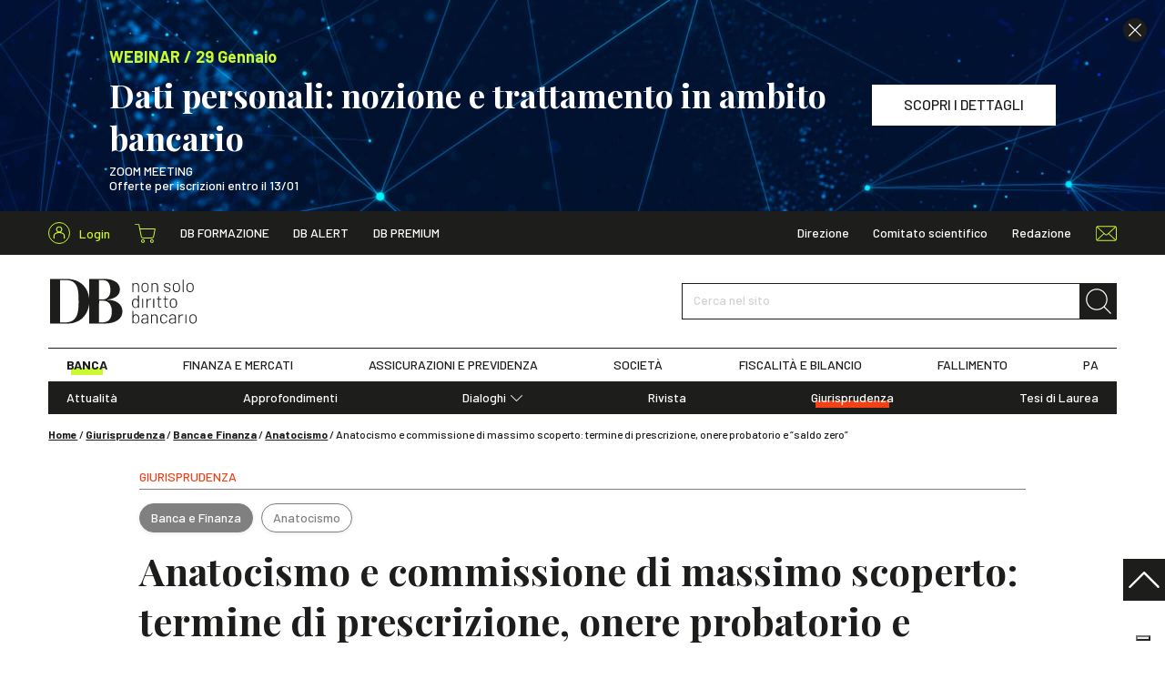

--- FILE ---
content_type: text/html; charset=UTF-8
request_url: https://www.dirittobancario.it/art/anatocismo-e-commissione-di-massimo-scoperto-termine-di-prescrizione-onere-probatorio-e-saldo-zero/
body_size: 17054
content:
<!DOCTYPE html>
<html lang="it-IT">
	<head>
				<link rel="preconnect" href="https://fonts.googleapis.com">
		<link rel="preconnect" href="https://fonts.gstatic.com" crossorigin>
		<link rel="preload" href="https://fonts.googleapis.com/css2?family=Barlow:wght@300;400;500;600;700&family=Playfair+Display:wght@400;500;700&display=swap" type="text/css" as="style">
		<link rel="preload" href="https://www.dirittobancario.it/wp-content/themes/diritto-bancario/assets/stylesheets/main.css?v=20250902" as="style">

				<!-- OneTrust Cookies Consent Notice start for dirittobancario.it 
<script type="text/javascript" src="https://cdn.cookielaw.org/consent/57ca3903-4365-4a33-95c2-16fd436d2914/OtAutoBlock.js" ></script>
<script src="https://cdn.cookielaw.org/scripttemplates/otSDKStub.js"  type="text/javascript" charset="UTF-8" data-domain-script="57ca3903-4365-4a33-95c2-16fd436d2914" ></script>
<script type="text/javascript">
function OptanonWrapper() { }
</script>
 OneTrust Cookies Consent Notice end for dirittobancario.it -->
<script type="text/javascript" src="//embeds.iubenda.com/widgets/f5f4478c-1b22-49b8-914c-bb96ee3a7a12.js"></script>

		<meta charset="UTF-8" />
		<meta http-equiv="X-UA-Compatible" content="IE=edge">
		<meta http-equiv="Content-Type" content="text/html; charset=UTF-8" />
		<meta name="viewport" content="width=device-width, initial-scale=1.0">

				<link rel="apple-touch-icon" sizes="180x180" href="https://www.dirittobancario.it/wp-content/themes/diritto-bancario/assets/images/favicons/apple-touch-icon.png">
		<link rel="icon" type="image/png" sizes="32x32" href="https://www.dirittobancario.it/wp-content/themes/diritto-bancario/assets/images/favicons/favicon-32x32.png">
		<link rel="icon" type="image/png" sizes="16x16" href="https://www.dirittobancario.it/wp-content/themes/diritto-bancario/assets/images/favicons/favicon-16x16.png">
		<link rel="manifest" href="https://www.dirittobancario.it/wp-content/themes/diritto-bancario/assets/images/favicons/site.webmanifest">
		<link rel="mask-icon" href="https://www.dirittobancario.it/wp-content/themes/diritto-bancario/assets/images/favicons/safari-pinned-tab.svg" color="#f04118">
		<link rel="shortcut icon" href="https://www.dirittobancario.it/wp-content/themes/diritto-bancario/assets/images/favicons/favicon.ico">
		<meta name="msapplication-TileColor" content="#f04118">
		<meta name="msapplication-config" content="https://www.dirittobancario.it/wp-content/themes/diritto-bancario/assets/images/favicons/browserconfig.xml">
		<meta name="theme-color" content="#f04118">

				<link rel="stylesheet" href="https://fonts.googleapis.com/css2?family=Barlow:wght@300;400;500;600;700&family=Playfair+Display:wght@400;500;700&display=swap">

				<link rel="stylesheet" href="https://www.dirittobancario.it/wp-content/themes/diritto-bancario/assets/stylesheets/main.css?v=20250902" type="text/css"/>

		<link rel="pingback" href="https://www.dirittobancario.it/xmlrpc.php" />

		
		<meta name='robots' content='index, follow, max-image-preview:large, max-snippet:-1, max-video-preview:-1' />

<!-- Google Tag Manager for WordPress by gtm4wp.com -->
<script data-cfasync="false" data-pagespeed-no-defer>
	var gtm4wp_datalayer_name = "dataLayer";
	var dataLayer = dataLayer || [];
	const gtm4wp_use_sku_instead = false;
	const gtm4wp_currency = 'EUR';
	const gtm4wp_product_per_impression = false;
	const gtm4wp_clear_ecommerce = false;
</script>
<!-- End Google Tag Manager for WordPress by gtm4wp.com -->
	<!-- This site is optimized with the Yoast SEO plugin v22.4 - https://yoast.com/wordpress/plugins/seo/ -->
	<title>Anatocismo e commissione di massimo scoperto: termine di prescrizione, onere probatorio e “saldo zero” - DB</title>
	<meta name="description" content="Con sentenza del 23 aprile 2014 il Tribunale di Reggio Emilia ha affrontato diverse questioni diffuse nel contenzioso bancario relativo alla ripetizione di somme illegittimamente versate dal correntista alla banca." />
	<link rel="canonical" href="https://www.dirittobancario.it/art/anatocismo-e-commissione-di-massimo-scoperto-termine-di-prescrizione-onere-probatorio-e-saldo-zero/" />
	<meta property="og:locale" content="it_IT" />
	<meta property="og:type" content="article" />
	<meta property="og:title" content="Anatocismo e commissione di massimo scoperto: termine di prescrizione, onere probatorio e “saldo zero” - DB" />
	<meta property="og:description" content="Con sentenza del 23 aprile 2014 il Tribunale di Reggio Emilia ha affrontato diverse questioni diffuse nel contenzioso bancario relativo alla ripetizione di somme illegittimamente versate dal correntista alla banca." />
	<meta property="og:url" content="https://www.dirittobancario.it/art/anatocismo-e-commissione-di-massimo-scoperto-termine-di-prescrizione-onere-probatorio-e-saldo-zero/" />
	<meta property="og:site_name" content="DB" />
	<meta property="article:published_time" content="2014-06-11T08:35:50+00:00" />
	<meta property="article:modified_time" content="2022-01-14T09:09:04+00:00" />
	<meta property="og:image" content="https://www.dirittobancario.it/wp-content/uploads/2013/05/800px-Piazza_san_prospero_reggio_emilia-wikipedia_DEF.jpg" />
	<meta property="og:image:width" content="1096" />
	<meta property="og:image:height" content="540" />
	<meta property="og:image:type" content="image/jpeg" />
	<meta name="author" content="Diritto Bancario" />
	<meta name="twitter:card" content="summary_large_image" />
	<meta name="twitter:label1" content="Scritto da" />
	<meta name="twitter:data1" content="Diritto Bancario" />
	<meta name="twitter:label2" content="Tempo di lettura stimato" />
	<meta name="twitter:data2" content="5 minuti" />
	<script type="application/ld+json" class="yoast-schema-graph">{"@context":"https://schema.org","@graph":[{"@type":"Article","@id":"https://www.dirittobancario.it/art/anatocismo-e-commissione-di-massimo-scoperto-termine-di-prescrizione-onere-probatorio-e-saldo-zero/#article","isPartOf":{"@id":"https://www.dirittobancario.it/art/anatocismo-e-commissione-di-massimo-scoperto-termine-di-prescrizione-onere-probatorio-e-saldo-zero/"},"headline":"Anatocismo e commissione di massimo scoperto: termine di prescrizione, onere probatorio e “saldo zero”","datePublished":"2014-06-11T08:35:50+00:00","dateModified":"2022-01-14T09:09:04+00:00","mainEntityOfPage":{"@id":"https://www.dirittobancario.it/art/anatocismo-e-commissione-di-massimo-scoperto-termine-di-prescrizione-onere-probatorio-e-saldo-zero/"},"wordCount":960,"publisher":{"@id":"https://www.dirittobancario.it/#organization"},"image":{"@id":"https://www.dirittobancario.it/art/anatocismo-e-commissione-di-massimo-scoperto-termine-di-prescrizione-onere-probatorio-e-saldo-zero/#primaryimage"},"thumbnailUrl":"https://www.dirittobancario.it/wp-content/uploads/2013/05/800px-Piazza_san_prospero_reggio_emilia-wikipedia_DEF.jpg","keywords":["Anatocismo","CMS","Conto corrente"],"articleSection":["Anatocismo","Banca e Finanza","Giurisprudenza"],"inLanguage":"it-IT"},{"@type":"WebPage","@id":"https://www.dirittobancario.it/art/anatocismo-e-commissione-di-massimo-scoperto-termine-di-prescrizione-onere-probatorio-e-saldo-zero/","url":"https://www.dirittobancario.it/art/anatocismo-e-commissione-di-massimo-scoperto-termine-di-prescrizione-onere-probatorio-e-saldo-zero/","name":"Anatocismo e commissione di massimo scoperto: termine di prescrizione, onere probatorio e “saldo zero” - DB","isPartOf":{"@id":"https://www.dirittobancario.it/#website"},"primaryImageOfPage":{"@id":"https://www.dirittobancario.it/art/anatocismo-e-commissione-di-massimo-scoperto-termine-di-prescrizione-onere-probatorio-e-saldo-zero/#primaryimage"},"image":{"@id":"https://www.dirittobancario.it/art/anatocismo-e-commissione-di-massimo-scoperto-termine-di-prescrizione-onere-probatorio-e-saldo-zero/#primaryimage"},"thumbnailUrl":"https://www.dirittobancario.it/wp-content/uploads/2013/05/800px-Piazza_san_prospero_reggio_emilia-wikipedia_DEF.jpg","datePublished":"2014-06-11T08:35:50+00:00","dateModified":"2022-01-14T09:09:04+00:00","description":"Con sentenza del 23 aprile 2014 il Tribunale di Reggio Emilia ha affrontato diverse questioni diffuse nel contenzioso bancario relativo alla ripetizione di somme illegittimamente versate dal correntista alla banca.","breadcrumb":{"@id":"https://www.dirittobancario.it/art/anatocismo-e-commissione-di-massimo-scoperto-termine-di-prescrizione-onere-probatorio-e-saldo-zero/#breadcrumb"},"inLanguage":"it-IT","potentialAction":[{"@type":"ReadAction","target":["https://www.dirittobancario.it/art/anatocismo-e-commissione-di-massimo-scoperto-termine-di-prescrizione-onere-probatorio-e-saldo-zero/"]}]},{"@type":"ImageObject","inLanguage":"it-IT","@id":"https://www.dirittobancario.it/art/anatocismo-e-commissione-di-massimo-scoperto-termine-di-prescrizione-onere-probatorio-e-saldo-zero/#primaryimage","url":"https://www.dirittobancario.it/wp-content/uploads/2013/05/800px-Piazza_san_prospero_reggio_emilia-wikipedia_DEF.jpg","contentUrl":"https://www.dirittobancario.it/wp-content/uploads/2013/05/800px-Piazza_san_prospero_reggio_emilia-wikipedia_DEF.jpg","width":1096,"height":540},{"@type":"BreadcrumbList","@id":"https://www.dirittobancario.it/art/anatocismo-e-commissione-di-massimo-scoperto-termine-di-prescrizione-onere-probatorio-e-saldo-zero/#breadcrumb","itemListElement":[{"@type":"ListItem","position":1,"name":"Home","item":"https://www.dirittobancario.it/"},{"@type":"ListItem","position":2,"name":"Giurisprudenza","item":"https://www.dirittobancario.it/cat/giurisprudenza/"},{"@type":"ListItem","position":3,"name":"Banca e Finanza","item":"https://www.dirittobancario.it/cat/giurisprudenza/banca-e-finanza/"},{"@type":"ListItem","position":4,"name":"Anatocismo","item":"https://www.dirittobancario.it/cat/giurisprudenza/banca-e-finanza/anatocismo/"},{"@type":"ListItem","position":5,"name":"Anatocismo e commissione di massimo scoperto: termine di prescrizione, onere probatorio e “saldo zero”"}]},{"@type":"WebSite","@id":"https://www.dirittobancario.it/#website","url":"https://www.dirittobancario.it/","name":"DB","description":"","publisher":{"@id":"https://www.dirittobancario.it/#organization"},"potentialAction":[{"@type":"SearchAction","target":{"@type":"EntryPoint","urlTemplate":"https://www.dirittobancario.it/?s={search_term_string}"},"query-input":"required name=search_term_string"}],"inLanguage":"it-IT"},{"@type":"Organization","@id":"https://www.dirittobancario.it/#organization","name":"Diritto Bancario","url":"https://www.dirittobancario.it/","logo":{"@type":"ImageObject","inLanguage":"it-IT","@id":"https://www.dirittobancario.it/#/schema/logo/image/","url":"https://www.dirittobancario.it/wp-content/uploads/2021/09/logo-db-kg.png","contentUrl":"https://www.dirittobancario.it/wp-content/uploads/2021/09/logo-db-kg.png","width":1316,"height":1222,"caption":"Diritto Bancario"},"image":{"@id":"https://www.dirittobancario.it/#/schema/logo/image/"}},{"@type":"Person","@id":"https://www.dirittobancario.it/#/schema/person/55942731f9c21d6ce1d8ad07890945d5","name":"Diritto Bancario"}]}</script>
	<!-- / Yoast SEO plugin. -->


<link rel='stylesheet' id='wc-blocks-integration-css' href='https://www.dirittobancario.it/wp-content/plugins/woocommerce-subscriptions/vendor/woocommerce/subscriptions-core/build/index.css' type='text/css' media='all' />
<style id='classic-theme-styles-inline-css' type='text/css'>
/*! This file is auto-generated */
.wp-block-button__link{color:#fff;background-color:#32373c;border-radius:9999px;box-shadow:none;text-decoration:none;padding:calc(.667em + 2px) calc(1.333em + 2px);font-size:1.125em}.wp-block-file__button{background:#32373c;color:#fff;text-decoration:none}
</style>
<style id='global-styles-inline-css' type='text/css'>
body{--wp--preset--color--black: #000000;--wp--preset--color--cyan-bluish-gray: #abb8c3;--wp--preset--color--white: #ffffff;--wp--preset--color--pale-pink: #f78da7;--wp--preset--color--vivid-red: #cf2e2e;--wp--preset--color--luminous-vivid-orange: #ff6900;--wp--preset--color--luminous-vivid-amber: #fcb900;--wp--preset--color--light-green-cyan: #7bdcb5;--wp--preset--color--vivid-green-cyan: #00d084;--wp--preset--color--pale-cyan-blue: #8ed1fc;--wp--preset--color--vivid-cyan-blue: #0693e3;--wp--preset--color--vivid-purple: #9b51e0;--wp--preset--gradient--vivid-cyan-blue-to-vivid-purple: linear-gradient(135deg,rgba(6,147,227,1) 0%,rgb(155,81,224) 100%);--wp--preset--gradient--light-green-cyan-to-vivid-green-cyan: linear-gradient(135deg,rgb(122,220,180) 0%,rgb(0,208,130) 100%);--wp--preset--gradient--luminous-vivid-amber-to-luminous-vivid-orange: linear-gradient(135deg,rgba(252,185,0,1) 0%,rgba(255,105,0,1) 100%);--wp--preset--gradient--luminous-vivid-orange-to-vivid-red: linear-gradient(135deg,rgba(255,105,0,1) 0%,rgb(207,46,46) 100%);--wp--preset--gradient--very-light-gray-to-cyan-bluish-gray: linear-gradient(135deg,rgb(238,238,238) 0%,rgb(169,184,195) 100%);--wp--preset--gradient--cool-to-warm-spectrum: linear-gradient(135deg,rgb(74,234,220) 0%,rgb(151,120,209) 20%,rgb(207,42,186) 40%,rgb(238,44,130) 60%,rgb(251,105,98) 80%,rgb(254,248,76) 100%);--wp--preset--gradient--blush-light-purple: linear-gradient(135deg,rgb(255,206,236) 0%,rgb(152,150,240) 100%);--wp--preset--gradient--blush-bordeaux: linear-gradient(135deg,rgb(254,205,165) 0%,rgb(254,45,45) 50%,rgb(107,0,62) 100%);--wp--preset--gradient--luminous-dusk: linear-gradient(135deg,rgb(255,203,112) 0%,rgb(199,81,192) 50%,rgb(65,88,208) 100%);--wp--preset--gradient--pale-ocean: linear-gradient(135deg,rgb(255,245,203) 0%,rgb(182,227,212) 50%,rgb(51,167,181) 100%);--wp--preset--gradient--electric-grass: linear-gradient(135deg,rgb(202,248,128) 0%,rgb(113,206,126) 100%);--wp--preset--gradient--midnight: linear-gradient(135deg,rgb(2,3,129) 0%,rgb(40,116,252) 100%);--wp--preset--font-size--small: 13px;--wp--preset--font-size--medium: 20px;--wp--preset--font-size--large: 36px;--wp--preset--font-size--x-large: 42px;--wp--preset--spacing--20: 0.44rem;--wp--preset--spacing--30: 0.67rem;--wp--preset--spacing--40: 1rem;--wp--preset--spacing--50: 1.5rem;--wp--preset--spacing--60: 2.25rem;--wp--preset--spacing--70: 3.38rem;--wp--preset--spacing--80: 5.06rem;--wp--preset--shadow--natural: 6px 6px 9px rgba(0, 0, 0, 0.2);--wp--preset--shadow--deep: 12px 12px 50px rgba(0, 0, 0, 0.4);--wp--preset--shadow--sharp: 6px 6px 0px rgba(0, 0, 0, 0.2);--wp--preset--shadow--outlined: 6px 6px 0px -3px rgba(255, 255, 255, 1), 6px 6px rgba(0, 0, 0, 1);--wp--preset--shadow--crisp: 6px 6px 0px rgba(0, 0, 0, 1);}:where(.is-layout-flex){gap: 0.5em;}:where(.is-layout-grid){gap: 0.5em;}body .is-layout-flow > .alignleft{float: left;margin-inline-start: 0;margin-inline-end: 2em;}body .is-layout-flow > .alignright{float: right;margin-inline-start: 2em;margin-inline-end: 0;}body .is-layout-flow > .aligncenter{margin-left: auto !important;margin-right: auto !important;}body .is-layout-constrained > .alignleft{float: left;margin-inline-start: 0;margin-inline-end: 2em;}body .is-layout-constrained > .alignright{float: right;margin-inline-start: 2em;margin-inline-end: 0;}body .is-layout-constrained > .aligncenter{margin-left: auto !important;margin-right: auto !important;}body .is-layout-constrained > :where(:not(.alignleft):not(.alignright):not(.alignfull)){max-width: var(--wp--style--global--content-size);margin-left: auto !important;margin-right: auto !important;}body .is-layout-constrained > .alignwide{max-width: var(--wp--style--global--wide-size);}body .is-layout-flex{display: flex;}body .is-layout-flex{flex-wrap: wrap;align-items: center;}body .is-layout-flex > *{margin: 0;}body .is-layout-grid{display: grid;}body .is-layout-grid > *{margin: 0;}:where(.wp-block-columns.is-layout-flex){gap: 2em;}:where(.wp-block-columns.is-layout-grid){gap: 2em;}:where(.wp-block-post-template.is-layout-flex){gap: 1.25em;}:where(.wp-block-post-template.is-layout-grid){gap: 1.25em;}.has-black-color{color: var(--wp--preset--color--black) !important;}.has-cyan-bluish-gray-color{color: var(--wp--preset--color--cyan-bluish-gray) !important;}.has-white-color{color: var(--wp--preset--color--white) !important;}.has-pale-pink-color{color: var(--wp--preset--color--pale-pink) !important;}.has-vivid-red-color{color: var(--wp--preset--color--vivid-red) !important;}.has-luminous-vivid-orange-color{color: var(--wp--preset--color--luminous-vivid-orange) !important;}.has-luminous-vivid-amber-color{color: var(--wp--preset--color--luminous-vivid-amber) !important;}.has-light-green-cyan-color{color: var(--wp--preset--color--light-green-cyan) !important;}.has-vivid-green-cyan-color{color: var(--wp--preset--color--vivid-green-cyan) !important;}.has-pale-cyan-blue-color{color: var(--wp--preset--color--pale-cyan-blue) !important;}.has-vivid-cyan-blue-color{color: var(--wp--preset--color--vivid-cyan-blue) !important;}.has-vivid-purple-color{color: var(--wp--preset--color--vivid-purple) !important;}.has-black-background-color{background-color: var(--wp--preset--color--black) !important;}.has-cyan-bluish-gray-background-color{background-color: var(--wp--preset--color--cyan-bluish-gray) !important;}.has-white-background-color{background-color: var(--wp--preset--color--white) !important;}.has-pale-pink-background-color{background-color: var(--wp--preset--color--pale-pink) !important;}.has-vivid-red-background-color{background-color: var(--wp--preset--color--vivid-red) !important;}.has-luminous-vivid-orange-background-color{background-color: var(--wp--preset--color--luminous-vivid-orange) !important;}.has-luminous-vivid-amber-background-color{background-color: var(--wp--preset--color--luminous-vivid-amber) !important;}.has-light-green-cyan-background-color{background-color: var(--wp--preset--color--light-green-cyan) !important;}.has-vivid-green-cyan-background-color{background-color: var(--wp--preset--color--vivid-green-cyan) !important;}.has-pale-cyan-blue-background-color{background-color: var(--wp--preset--color--pale-cyan-blue) !important;}.has-vivid-cyan-blue-background-color{background-color: var(--wp--preset--color--vivid-cyan-blue) !important;}.has-vivid-purple-background-color{background-color: var(--wp--preset--color--vivid-purple) !important;}.has-black-border-color{border-color: var(--wp--preset--color--black) !important;}.has-cyan-bluish-gray-border-color{border-color: var(--wp--preset--color--cyan-bluish-gray) !important;}.has-white-border-color{border-color: var(--wp--preset--color--white) !important;}.has-pale-pink-border-color{border-color: var(--wp--preset--color--pale-pink) !important;}.has-vivid-red-border-color{border-color: var(--wp--preset--color--vivid-red) !important;}.has-luminous-vivid-orange-border-color{border-color: var(--wp--preset--color--luminous-vivid-orange) !important;}.has-luminous-vivid-amber-border-color{border-color: var(--wp--preset--color--luminous-vivid-amber) !important;}.has-light-green-cyan-border-color{border-color: var(--wp--preset--color--light-green-cyan) !important;}.has-vivid-green-cyan-border-color{border-color: var(--wp--preset--color--vivid-green-cyan) !important;}.has-pale-cyan-blue-border-color{border-color: var(--wp--preset--color--pale-cyan-blue) !important;}.has-vivid-cyan-blue-border-color{border-color: var(--wp--preset--color--vivid-cyan-blue) !important;}.has-vivid-purple-border-color{border-color: var(--wp--preset--color--vivid-purple) !important;}.has-vivid-cyan-blue-to-vivid-purple-gradient-background{background: var(--wp--preset--gradient--vivid-cyan-blue-to-vivid-purple) !important;}.has-light-green-cyan-to-vivid-green-cyan-gradient-background{background: var(--wp--preset--gradient--light-green-cyan-to-vivid-green-cyan) !important;}.has-luminous-vivid-amber-to-luminous-vivid-orange-gradient-background{background: var(--wp--preset--gradient--luminous-vivid-amber-to-luminous-vivid-orange) !important;}.has-luminous-vivid-orange-to-vivid-red-gradient-background{background: var(--wp--preset--gradient--luminous-vivid-orange-to-vivid-red) !important;}.has-very-light-gray-to-cyan-bluish-gray-gradient-background{background: var(--wp--preset--gradient--very-light-gray-to-cyan-bluish-gray) !important;}.has-cool-to-warm-spectrum-gradient-background{background: var(--wp--preset--gradient--cool-to-warm-spectrum) !important;}.has-blush-light-purple-gradient-background{background: var(--wp--preset--gradient--blush-light-purple) !important;}.has-blush-bordeaux-gradient-background{background: var(--wp--preset--gradient--blush-bordeaux) !important;}.has-luminous-dusk-gradient-background{background: var(--wp--preset--gradient--luminous-dusk) !important;}.has-pale-ocean-gradient-background{background: var(--wp--preset--gradient--pale-ocean) !important;}.has-electric-grass-gradient-background{background: var(--wp--preset--gradient--electric-grass) !important;}.has-midnight-gradient-background{background: var(--wp--preset--gradient--midnight) !important;}.has-small-font-size{font-size: var(--wp--preset--font-size--small) !important;}.has-medium-font-size{font-size: var(--wp--preset--font-size--medium) !important;}.has-large-font-size{font-size: var(--wp--preset--font-size--large) !important;}.has-x-large-font-size{font-size: var(--wp--preset--font-size--x-large) !important;}
.wp-block-navigation a:where(:not(.wp-element-button)){color: inherit;}
:where(.wp-block-post-template.is-layout-flex){gap: 1.25em;}:where(.wp-block-post-template.is-layout-grid){gap: 1.25em;}
:where(.wp-block-columns.is-layout-flex){gap: 2em;}:where(.wp-block-columns.is-layout-grid){gap: 2em;}
.wp-block-pullquote{font-size: 1.5em;line-height: 1.6;}
</style>
<style id='woocommerce-inline-inline-css' type='text/css'>
.woocommerce form .form-row .required { visibility: visible; }
</style>
<script type="text/template" id="tmpl-variation-template">
	<div class="woocommerce-variation-description">{{{ data.variation.variation_description }}}</div>
	<div class="woocommerce-variation-price">{{{ data.variation.price_html }}}</div>
	<div class="woocommerce-variation-availability">{{{ data.variation.availability_html }}}</div>
</script>
<script type="text/template" id="tmpl-unavailable-variation-template">
	<p>Questo prodotto non è disponibile. Scegli un&#039;altra combinazione.</p>
</script>
<script type="text/javascript" src="https://www.dirittobancario.it/wp-includes/js/jquery/jquery.min.js" id="jquery-core-js"></script>
<script type="text/javascript" src="https://www.dirittobancario.it/wp-includes/js/jquery/jquery-migrate.min.js" id="jquery-migrate-js"></script>
<script type="text/javascript" src="https://www.dirittobancario.it/wp-includes/js/underscore.min.js" id="underscore-js"></script>
<script type="text/javascript" id="wp-util-js-extra">
/* <![CDATA[ */
var _wpUtilSettings = {"ajax":{"url":"\/wp-admin\/admin-ajax.php"}};
/* ]]> */
</script>
<script type="text/javascript" src="https://www.dirittobancario.it/wp-includes/js/wp-util.min.js" id="wp-util-js"></script>
<script type="text/javascript" src="https://www.dirittobancario.it/wp-content/plugins/woocommerce/assets/js/jquery-blockui/jquery.blockUI.min.js" id="jquery-blockui-js" defer="defer" data-wp-strategy="defer"></script>
<script type="text/javascript" id="wc-add-to-cart-variation-js-extra">
/* <![CDATA[ */
var wc_add_to_cart_variation_params = {"wc_ajax_url":"\/?wc-ajax=%%endpoint%%","i18n_no_matching_variations_text":"Nessun prodotto corrisponde alla tua scelta. Prova con un'altra combinazione.","i18n_make_a_selection_text":"Seleziona le opzioni del prodotto prima di aggiungerlo al carrello.","i18n_unavailable_text":"Questo prodotto non \u00e8 disponibile. Scegli un'altra combinazione."};
/* ]]> */
</script>
<script type="text/javascript" src="https://www.dirittobancario.it/wp-content/plugins/woocommerce/assets/js/frontend/add-to-cart-variation.min.js" id="wc-add-to-cart-variation-js" defer="defer" data-wp-strategy="defer"></script>
<script type="text/javascript" id="wc-add-to-cart-js-extra">
/* <![CDATA[ */
var wc_add_to_cart_params = {"ajax_url":"\/wp-admin\/admin-ajax.php","wc_ajax_url":"\/?wc-ajax=%%endpoint%%","i18n_view_cart":"Visualizza carrello","cart_url":"https:\/\/www.dirittobancario.it\/carrello\/","is_cart":"","cart_redirect_after_add":"no"};
/* ]]> */
</script>
<script type="text/javascript" src="https://www.dirittobancario.it/wp-content/plugins/woocommerce/assets/js/frontend/add-to-cart.min.js" id="wc-add-to-cart-js" defer="defer" data-wp-strategy="defer"></script>
<script type="text/javascript" src="https://www.dirittobancario.it/wp-content/plugins/woocommerce/assets/js/js-cookie/js.cookie.min.js" id="js-cookie-js" defer="defer" data-wp-strategy="defer"></script>
<script type="text/javascript" id="woocommerce-js-extra">
/* <![CDATA[ */
var woocommerce_params = {"ajax_url":"\/wp-admin\/admin-ajax.php","wc_ajax_url":"\/?wc-ajax=%%endpoint%%"};
/* ]]> */
</script>
<script type="text/javascript" src="https://www.dirittobancario.it/wp-content/plugins/woocommerce/assets/js/frontend/woocommerce.min.js" id="woocommerce-js" defer="defer" data-wp-strategy="defer"></script>
<link rel="https://api.w.org/" href="https://www.dirittobancario.it/wp-json/" /><link rel="alternate" type="application/json" href="https://www.dirittobancario.it/wp-json/wp/v2/posts/18161" /><link rel="EditURI" type="application/rsd+xml" title="RSD" href="https://www.dirittobancario.it/xmlrpc.php?rsd" />

<link rel='shortlink' href='https://www.dirittobancario.it/?p=18161' />

<!-- Google Tag Manager for WordPress by gtm4wp.com -->
<!-- GTM Container placement set to automatic -->
<script data-cfasync="false" data-pagespeed-no-defer>
	var dataLayer_content = {"pagePostType":"post","pagePostType2":"single-post","pageCategory":["anatocismo","banca-e-finanza","giurisprudenza"],"pageAttributes":["anatocismo","cms","conto-corrente"],"pagePostAuthor":"Diritto Bancario"};
	dataLayer.push( dataLayer_content );
</script>
<script data-cfasync="false">
(function(w,d,s,l,i){w[l]=w[l]||[];w[l].push({'gtm.start':
new Date().getTime(),event:'gtm.js'});var f=d.getElementsByTagName(s)[0],
j=d.createElement(s),dl=l!='dataLayer'?'&l='+l:'';j.async=true;j.src=
'//www.googletagmanager.com/gtm.js?id='+i+dl;f.parentNode.insertBefore(j,f);
})(window,document,'script','dataLayer','GTM-5VDPS9L');
</script>
<!-- End Google Tag Manager for WordPress by gtm4wp.com -->	<noscript><style>.woocommerce-product-gallery{ opacity: 1 !important; }</style></noscript>
	

		<script>
				// utils

				function getCookie(name) {
					var pair = document.cookie.split('; ').find((item) => item.startsWith(name + '='));
					return !pair ? undefined : pair.split('=')[1];
				}

				function setCookie(name, value, hours) {
					var d = new Date();
					d.setTime(d.getTime() + (hours * 60 * 60 * 1000));
					document.cookie = name + '=' + value + ';' + 'expires=' + d.toUTCString() + ';' + 'path=/';
				}

				// banners

				function hackBanners() {
					//console.log('fn() fired')

					let $header = document.querySelector('.sn_header');
					let $banner_0 = document.querySelectorAll('.sn_header .sn_banner')[0];
					let $banner_1 = document.querySelectorAll('.sn_header .sn_banner')[1];
					let $banner_header = document.querySelector('.sn_header .sn_header_banner');
					let $spacer = document.querySelector('.sn_header_spacer');

					// console.log($header, $banner_0, $banner_1, $banner_header, $spacer );
					// remove if hide_banner_[ID] cookies

					let banner_0_id = $banner_0 ? $banner_0.dataset.id : '';
					let banner_0_hide = getCookie('hide_banner_' + banner_0_id);
					if (banner_0_hide) {
						$banner_0.remove();
						$banner_0 = undefined;
					}

					let banner_1_id = $banner_1 ?$banner_1.dataset.id :'';
					let banner_1_hide = getCookie('hide_banner_'+ banner_1_id);
					if (banner_1_hide) {
						$banner_1.remove();
						$banner_1 = undefined;
					}

					//console.log($header, $banner_0, $banner_1, $banner_header, $spacer );
					// fix heights +scroll

					if ($banner_0) {
						let height = Math.floor($banner_0.offsetHeight);
						$banner_header.style.height = `${height}px`;
					}

					if ($banner_1) {
						$banner_1.setAttribute('style', 'display: none !important');
					}

					$spacer.style.height = `${$header.offsetHeight}px`;
					$header.classList.remove('_no_fixed');

					if (window.pageYOffset >= 1) {
						window.scrollTo(0, 0);
					}

				}

				if (document.readyState === 'loading') {
					// Loading hasn't finished yet
					document.addEventListener('DOMContentLoaded', hackBanners);
					console.log('bind fn() to DOMContentLoaded')
				} else {
					// `DOMContentLoaded` has already fired
					hackBanners();
				}

			</script>
		
	</head>

	<body class="post-template-default single single-post postid-18161 single-format-standard theme-diritto-bancario woocommerce-no-js" data-module="dom-ready">

					
<header class="sn_header _no_fixed" data-module="header-utils">

					<div class="sn_header_banner _no_transition">

						
	
		
	<div class="sn_banners _header _full">

		
			
			
				
				
				



<div class="sn_banner sn_banner_custom d-flex align-items-center bg-primary text-white _align_left" data-id="139778">

			<div class="sn_lazy _loading _cover"><img class="sn_lazy_i " data-src="https://www.dirittobancario.it/wp-content/uploads/2025/12/AdobeStock_396244425-scaled.jpeg" width="2560" height="1536"
					 alt="" ></div>
	
			<div class="sn_banner_close"><i class="sn_sprite _close "><svg viewBox="0 0 80 80"><use xlink:href="https://www.dirittobancario.it/wp-content/themes/diritto-bancario/assets/images/icons.svg#close"/></svg></i></div>
	
	<div class="sn_banner_wr">

		
		<div class="sn_banner_container">
			<div class="sn_banner_row">

				
									<div class="sn_banner_col _content">
						<div>
															<div class="h5 text-secondary mb-5">
																			<br/>WEBINAR / 29 Gennaio
																	</div>
							
															<div class="h2 _ff_serif m-0">Dati personali: nozione e trattamento in ambito bancario</div>
							
							<div class="content">
								<div class="pt-5">
									<p>ZOOM MEETING<br />
Offerte per iscrizioni entro il 13/01</p>

								</div>
							</div>
						</div>
					</div>
				
									<div class="sn_banner_col sn_banner_buttons">
													<a href="https://www.dirittobancario.it/art/dati-personali-nozione-e-trattamento-in-ambito-bancario/" class="btn btn-white " target="" ><span>SCOPRI I DETTAGLI</span></a>
						
											</div>
				
			</div>
		</div>

	</div>

</div>

			
		
			
			
				
				
				


<div class="sn_banner sn_banner_short d-flex align-items-center bg-primary text-center" data-id="139782"
	>

	<div class="sn_banner_wr">

		<div class="sn_banner_container">
			<div class="sn_banner_short_row"> 
				<div class="sn_banner_col _content _fw_bold">
					<div class="mx-n5">

													<div class="d-inline-block px-5 my-2"><br/>WEBINAR / 29 Gennaio</div>
						
													<div class="d-inline-block text-white px-5 my-2">Dati personali: nozione e trattamento in ambito bancario</div>
						
													<div class="d-inline-block px-5 my-2">
								<a href="https://www.dirittobancario.it/art/dati-personali-nozione-e-trattamento-in-ambito-bancario/" class="sn_banner_short_link text-dark" target="">
									<span>SCOPRI I DETTAGLI</span>
									<i class="sn_sprite _angle_right bg-dark text-white"><svg viewBox="0 0 80 80"><use xlink:href="https://www.dirittobancario.it/wp-content/themes/diritto-bancario/assets/images/icons.svg#angle-right"/></svg></i>
								</a>
							</div>
						
					</div>
				</div>

									<div class="sn_banner_col _close">
						<div class="sn_banner_close "><i class="sn_sprite _close "><svg viewBox="0 0 80 80"><use xlink:href="https://www.dirittobancario.it/wp-content/themes/diritto-bancario/assets/images/icons.svg#close"/></svg></i></div>
					</div>
				
			</div>
		</div>

	</div>

</div>

			
		
	</div>


		</div>
	
	<div class="sn_header_in">

				<div class="sn_header_top">
			<div class="container">
				<div class="row align-items-center">
					<div class="col-auto d-flex align-items-center">

						<div class="sn_header_top_logo">
							<a href="https://www.dirittobancario.it">
								<i class="sn_sprite _logo "><svg viewBox="0 0 82 51"><use xlink:href="https://www.dirittobancario.it/wp-content/themes/diritto-bancario/assets/images/icons.svg#logo"/></svg></i>
							</a>
						</div>

						<div class="sn_header_top_user">
							<a href="https://www.dirittobancario.it/mio-account/">
								<div class="icon">
																		<i class="sn_sprite _account "><svg viewBox="0 0 80 80"><use xlink:href="https://www.dirittobancario.it/wp-content/themes/diritto-bancario/assets/images/icons.svg#account"/></svg></i>
								</div>
								<span>Login</span>
							</a>
						</div>

						<div class="sn_header_icon_links _top_left">
							<a href="https://www.dirittobancario.it/carrello/" class="cart-link">
								<i class="sn_sprite _shopping_cart "><svg viewBox="0 0 80 80"><use xlink:href="https://www.dirittobancario.it/wp-content/themes/diritto-bancario/assets/images/icons.svg#shopping-cart"/></svg></i>
								<span>Shopping cart</span>

															</a>
						</div>

						<div class="sn_header_list _db">
							<ul>
																	<li class="menu-item menu-item-type-taxonomy menu-item-object-category"><a href="https://www.dirittobancario.it/cat/db-formazione/" target="_self">DB Formazione</a></li>
																	<li class="menu-item menu-item-type-post_type menu-item-object-page"><a href="https://www.dirittobancario.it/db-alert/" target="_self">DB Alert</a></li>
																	<li class="menu-item menu-item-type-post_type menu-item-object-page"><a href="https://www.dirittobancario.it/db-premium/" target="_self">DB Premium</a></li>
															</ul>
						</div>
					</div>

					<div class="col-auto ml-auto">
						<div class="d-flex align-items-center">
							<div class="sn_header_list">
								<ul>
																			<li class="menu-item menu-item-type-post_type menu-item-object-page"><a href="https://www.dirittobancario.it/direzione/" target="_self">Direzione</a></li>
																			<li class="menu-item menu-item-type-post_type menu-item-object-page"><a href="https://www.dirittobancario.it/comitato-scientifico/" target="_self">Comitato scientifico</a></li>
																			<li class="menu-item menu-item-type-post_type menu-item-object-page"><a href="https://www.dirittobancario.it/redazione/" target="_self">Redazione</a></li>
																	</ul>
							</div>

							<div class="sn_header_top_search">
								<a href="javascript:;" class="sn_header_search_toggle">
									<i class="sn_sprite _search "><svg viewBox="0 0 80 80"><use xlink:href="https://www.dirittobancario.it/wp-content/themes/diritto-bancario/assets/images/icons.svg#search"/></svg></i>
								</a>
							</div>

															<div class="sn_header_icon_links">
																			<a href="https://www.dirittobancario.it/contatti/" target="">
											<i class="sn_sprite _mail "><svg viewBox="0 0 80 80"><use xlink:href="https://www.dirittobancario.it/wp-content/themes/diritto-bancario/assets/images/icons.svg#mail"/></svg></i>
											<span>Contatti</span>
										</a>
																	</div>
													</div>
					</div>
				</div>
			</div>
		</div>

				<div class="sn_header_search">
			<div class="container">
				<div class="row align-items-center">

					<div class="col d-none d-lg-block"></div>

					<div class="col-11 col-sm-10 col-md-8 col-lg-6 mx-auto">
							<form class="sn_header_search_form sn_form" autocomplete="off" method="GET" action="https://www.dirittobancario.it">
		<div class="form-group _search d-flex m-0">
			<label>Cerca nel sito</label>
			<input class="form-control" type="text" name="s" value="">
			<button type="submit" class="btn"><span><i class="sn_sprite _search "><svg viewBox="0 0 80 80"><use xlink:href="https://www.dirittobancario.it/wp-content/themes/diritto-bancario/assets/images/icons.svg#search"/></svg></i></span></button>
		</div>
	</form>

					</div>

					<div class="col d-none d-lg-block text-right">
						<a href="javascript:;" class="sn_header_search_close sn_header_search_toggle">
							<i class="sn_sprite _close "><svg viewBox="0 0 80 80"><use xlink:href="https://www.dirittobancario.it/wp-content/themes/diritto-bancario/assets/images/icons.svg#close"/></svg></i>
						</a>
					</div>

				</div>
			</div>
		</div>

				<div class="sn_header_nav">

						<div class="sn_header_mid">
				<div class="container">
					<div class="row">
						<div class="col-12">
							<div class="sn_header_mid_in">

								<div class="row align-items-center h-100">

									<div class="col d-lg-none">
										<div class="sn_header_mid_hamburger sn_header_menu_toggle">
											<span></span>
											<span></span>
											<span></span>
											<span></span>
										</div>
									</div>

									<div class="sn_header_mid_logo | col-auto">
										<a href="https://www.dirittobancario.it">
											<i class="sn_sprite _logo_motto "><svg viewBox="0 0 165 51"><use xlink:href="https://www.dirittobancario.it/wp-content/themes/diritto-bancario/assets/images/icons.svg#logo-motto"/></svg></i>
										</a>
									</div>

									<div class="sn_header_mid_search | col col-lg-5 col-xl-4 ml-auto">

										<a href="javascript:;" class="sn_header_mid_search_toggle sn_header_search_toggle">
											<i class="sn_sprite _search "><svg viewBox="0 0 80 80"><use xlink:href="https://www.dirittobancario.it/wp-content/themes/diritto-bancario/assets/images/icons.svg#search"/></svg></i>
											<i class="sn_sprite _close "><svg viewBox="0 0 80 80"><use xlink:href="https://www.dirittobancario.it/wp-content/themes/diritto-bancario/assets/images/icons.svg#close"/></svg></i>
										</a>

										<div class="sn_header_mid_search_form">
												<form class="sn_header_search_form sn_form" autocomplete="off" method="GET" action="https://www.dirittobancario.it">
		<div class="form-group _search d-flex m-0">
			<label>Cerca nel sito</label>
			<input class="form-control" type="text" name="s" value="">
			<button type="submit" class="btn"><span><i class="sn_sprite _search "><svg viewBox="0 0 80 80"><use xlink:href="https://www.dirittobancario.it/wp-content/themes/diritto-bancario/assets/images/icons.svg#search"/></svg></i></span></button>
		</div>
	</form>

										</div>

									</div>

								</div>

							</div>
						</div>
					</div>
				</div>
			</div>

						<div class="sn_header_menu">
				<div class="sn_header_menu_container">

										
																		<div class="sn_header_menu_i _sections">
								<div class="sn_header_menu_i_in">
									<div class="sn_header_menu_row">
										<div class="sn_header_menu_col">

											<a href="javascript:;" class="sn_header_menu_i_toggle" data-panel-toggle>
												Categorie tematiche
												<i class="sn_sprite _angle_right "><svg viewBox="0 0 80 80"><use xlink:href="https://www.dirittobancario.it/wp-content/themes/diritto-bancario/assets/images/icons.svg#angle-right"/></svg></i>
											</a>

											<div class="sn_header_menu_i_panel">

												<div class="sn_header_menu_i_back">
													<a href="javascript:;">
														<i class="sn_sprite _angle_left "><svg viewBox="0 0 80 80"><use xlink:href="https://www.dirittobancario.it/wp-content/themes/diritto-bancario/assets/images/icons.svg#angle-left"/></svg></i>
														Categorie tematiche
													</a>
												</div>

												<div class="sn_header_list _sections">
													<ul>
																													<li class="menu-item menu-item-type-taxonomy menu-item-object-sezione_tematica current-post-ancestor current-menu-parent current-post-parent">
																<a href="https://www.dirittobancario.it/sez/banca/"
																																			target="_self"
																	>
																	BANCA

																																	</a>

																															</li>
																													<li class="menu-item menu-item-type-taxonomy menu-item-object-sezione_tematica">
																<a href="https://www.dirittobancario.it/sez/finanza-e-mercati/"
																																			target="_self"
																	>
																	FINANZA E MERCATI

																																	</a>

																															</li>
																													<li class="menu-item menu-item-type-taxonomy menu-item-object-sezione_tematica">
																<a href="https://www.dirittobancario.it/sez/assicurazioni-e-previdenza/"
																																			target="_self"
																	>
																	ASSICURAZIONI E PREVIDENZA

																																	</a>

																															</li>
																													<li class="menu-item menu-item-type-taxonomy menu-item-object-sezione_tematica">
																<a href="https://www.dirittobancario.it/sez/societa/"
																																			target="_self"
																	>
																	SOCIETÀ

																																	</a>

																															</li>
																													<li class="menu-item menu-item-type-taxonomy menu-item-object-sezione_tematica">
																<a href="https://www.dirittobancario.it/sez/fiscalita-e-bilancio/"
																																			target="_self"
																	>
																	FISCALITÀ E BILANCIO

																																	</a>

																															</li>
																													<li class="menu-item menu-item-type-taxonomy menu-item-object-sezione_tematica">
																<a href="https://www.dirittobancario.it/sez/fallimento/"
																																			target="_self"
																	>
																	FALLIMENTO

																																	</a>

																															</li>
																													<li class="menu-item menu-item-type-taxonomy menu-item-object-sezione_tematica">
																<a href="https://www.dirittobancario.it/sez/pa/"
																																			target="_self"
																	>
																	PA

																																	</a>

																															</li>
																											</ul>
												</div>
											</div>

										</div>
									</div>
								</div>
							</div>
																								<div class="sn_header_menu_i _categories">
								<div class="sn_header_menu_i_in">
									<div class="sn_header_menu_row">
										<div class="sn_header_menu_col">

											<a href="javascript:;" class="sn_header_menu_i_toggle" data-panel-toggle>
												Link veloci
												<i class="sn_sprite _angle_right "><svg viewBox="0 0 80 80"><use xlink:href="https://www.dirittobancario.it/wp-content/themes/diritto-bancario/assets/images/icons.svg#angle-right"/></svg></i>
											</a>

											<div class="sn_header_menu_i_panel">

												<div class="sn_header_menu_i_back">
													<a href="javascript:;">
														<i class="sn_sprite _angle_left "><svg viewBox="0 0 80 80"><use xlink:href="https://www.dirittobancario.it/wp-content/themes/diritto-bancario/assets/images/icons.svg#angle-left"/></svg></i>
														Link veloci
													</a>
												</div>

												<div class="sn_header_list _categories">
													<ul>
																													<li class="menu-item menu-item-type-taxonomy menu-item-object-category">
																<a href="https://www.dirittobancario.it/cat/attualita/"
																																			target="_self"
																	>
																	Attualità

																																	</a>

																															</li>
																													<li class="menu-item menu-item-type-taxonomy menu-item-object-category">
																<a href="https://www.dirittobancario.it/cat/approfondimenti/"
																																			target="_self"
																	>
																	Approfondimenti

																																	</a>

																															</li>
																													<li class="menu-item menu-item-type-post_type menu-item-object-page menu-item-has-children">
																<a href="javascript:;"
																																			data-submenu-toggle
																	>
																	Dialoghi

																																			<i class="sn_sprite _angle_right d-lg-none"><svg viewBox="0 0 80 80"><use xlink:href="https://www.dirittobancario.it/wp-content/themes/diritto-bancario/assets/images/icons.svg#angle-right"/></svg></i>
																		<i class="sn_sprite _angle_down d-none d-lg-block"><svg viewBox="0 0 80 80"><use xlink:href="https://www.dirittobancario.it/wp-content/themes/diritto-bancario/assets/images/icons.svg#angle-down"/></svg></i>
																																	</a>

																																	<div class="sn_header_menu_sub">
																		<div class="sn_header_menu_i_back">
																			<a href="javascript:;">
																				<i class="sn_sprite _angle_left "><svg viewBox="0 0 80 80"><use xlink:href="https://www.dirittobancario.it/wp-content/themes/diritto-bancario/assets/images/icons.svg#angle-left"/></svg></i>
																				Link veloci
																			</a>
																		</div>
																		<ul>
																																							<li class="menu-item menu-item-type-custom menu-item-object-custom">
																					<a href="https://www.dirittobancario.it/dialoghi/" target="_self">Dialoghi di Diritto dell'Economia</a>
																				</li>
																																							<li class="menu-item menu-item-type-taxonomy menu-item-object-category">
																					<a href="https://www.dirittobancario.it/cat/editoriali/" target="_self">Editoriali</a>
																				</li>
																																							<li class="menu-item menu-item-type-taxonomy menu-item-object-category">
																					<a href="https://www.dirittobancario.it/cat/articoli/" target="_self">Articoli</a>
																				</li>
																																							<li class="menu-item menu-item-type-taxonomy menu-item-object-category">
																					<a href="https://www.dirittobancario.it/cat/note/" target="_self">Note</a>
																				</li>
																																					</ul>
																	</div>
																															</li>
																													<li class="menu-item menu-item-type-custom menu-item-object-custom">
																<a href="https://rivista.dirittobancario.it/"
																																			target="_blank"
																	>
																	Rivista

																																	</a>

																															</li>
																													<li class="menu-item menu-item-type-taxonomy menu-item-object-category current-post-ancestor current-menu-parent current-post-parent">
																<a href="https://www.dirittobancario.it/cat/giurisprudenza/"
																																			target="_self"
																	>
																	Giurisprudenza

																																	</a>

																															</li>
																													<li class="menu-item menu-item-type-taxonomy menu-item-object-category">
																<a href="https://www.dirittobancario.it/cat/tesi-di-laurea/"
																																			target="_self"
																	>
																	Tesi di Laurea

																																	</a>

																															</li>
																											</ul>
												</div>
											</div>

										</div>
									</div>
								</div>
							</div>
																								<div class="sn_header_menu_i _db">
								<div class="sn_header_menu_i_in">
									<div class="sn_header_menu_row">
										<div class="sn_header_menu_col">

											<a href="javascript:;" class="sn_header_menu_i_toggle" data-panel-toggle>
												DB Business
												<i class="sn_sprite _angle_right "><svg viewBox="0 0 80 80"><use xlink:href="https://www.dirittobancario.it/wp-content/themes/diritto-bancario/assets/images/icons.svg#angle-right"/></svg></i>
											</a>

											<div class="sn_header_menu_i_panel">

												<div class="sn_header_menu_i_back">
													<a href="javascript:;">
														<i class="sn_sprite _angle_left "><svg viewBox="0 0 80 80"><use xlink:href="https://www.dirittobancario.it/wp-content/themes/diritto-bancario/assets/images/icons.svg#angle-left"/></svg></i>
														DB Business
													</a>
												</div>

												<div class="sn_header_list _db">
													<ul>
																													<li class="menu-item menu-item-type-taxonomy menu-item-object-category">
																<a href="https://www.dirittobancario.it/cat/db-formazione/"
																																			target="_self"
																	>
																	DB Formazione

																																	</a>

																															</li>
																													<li class="menu-item menu-item-type-post_type menu-item-object-page">
																<a href="https://www.dirittobancario.it/db-alert/"
																																			target="_self"
																	>
																	DB Alert

																																	</a>

																															</li>
																													<li class="menu-item menu-item-type-post_type menu-item-object-page">
																<a href="https://www.dirittobancario.it/db-premium/"
																																			target="_self"
																	>
																	DB Premium

																																	</a>

																															</li>
																											</ul>
												</div>
											</div>

										</div>
									</div>
								</div>
							</div>
																								<div class="sn_header_menu_i _who_we_are">
								<div class="sn_header_menu_i_in">
									<div class="sn_header_menu_row">
										<div class="sn_header_menu_col">

											<a href="javascript:;" class="sn_header_menu_i_toggle" data-panel-toggle>
												Chi siamo
												<i class="sn_sprite _angle_right "><svg viewBox="0 0 80 80"><use xlink:href="https://www.dirittobancario.it/wp-content/themes/diritto-bancario/assets/images/icons.svg#angle-right"/></svg></i>
											</a>

											<div class="sn_header_menu_i_panel">

												<div class="sn_header_menu_i_back">
													<a href="javascript:;">
														<i class="sn_sprite _angle_left "><svg viewBox="0 0 80 80"><use xlink:href="https://www.dirittobancario.it/wp-content/themes/diritto-bancario/assets/images/icons.svg#angle-left"/></svg></i>
														Chi siamo
													</a>
												</div>

												<div class="sn_header_list _who_we_are">
													<ul>
																													<li class="menu-item menu-item-type-post_type menu-item-object-page">
																<a href="https://www.dirittobancario.it/direzione/"
																																			target="_self"
																	>
																	Direzione

																																	</a>

																															</li>
																													<li class="menu-item menu-item-type-post_type menu-item-object-page">
																<a href="https://www.dirittobancario.it/comitato-scientifico/"
																																			target="_self"
																	>
																	Comitato scientifico

																																	</a>

																															</li>
																													<li class="menu-item menu-item-type-post_type menu-item-object-page">
																<a href="https://www.dirittobancario.it/redazione/"
																																			target="_self"
																	>
																	Redazione

																																	</a>

																															</li>
																											</ul>
												</div>
											</div>

										</div>
									</div>
								</div>
							</div>
											
					<div class="sn_header_menu_i _links">
													<div class="sn_header_icon_links">
																	<a href="https://www.dirittobancario.it/contatti/" target="">
										<i class="sn_sprite _mail "><svg viewBox="0 0 80 80"><use xlink:href="https://www.dirittobancario.it/wp-content/themes/diritto-bancario/assets/images/icons.svg#mail"/></svg></i>
										<span>Contatti</span>
									</a>
															</div>
						
						<div class="sn_header_icon_links mt-15">
							<a href="https://www.dirittobancario.it/mio-account/">
								<i class="sn_sprite _community "><svg viewBox="0 0 80 80"><use xlink:href="https://www.dirittobancario.it/wp-content/themes/diritto-bancario/assets/images/icons.svg#community"/></svg></i><span>Login</span>
							</a>
						</div>

						<div class="sn_header_icon_links mt-15">
							<a href="https://www.dirittobancario.it/carrello/" class="cart-link">
								<i class="sn_sprite _shopping_cart "><svg viewBox="0 0 80 80"><use xlink:href="https://www.dirittobancario.it/wp-content/themes/diritto-bancario/assets/images/icons.svg#shopping-cart"/></svg></i><span>Shopping cart</span>

															</a>
						</div>
					</div>

				</div>
			</div>

		</div>

	</div>

</header>

<div class="sn_header_spacer"></div>

<div class="sn_header_sizer"></div>
		
		
	
	<div class="sn_breadcrumb my-15">
	<div class="container"><nav id="breadcrumbs" class="main-breadcrumbs"><span><span><a href="https://www.dirittobancario.it/">Home</a></span> / <span><a href="https://www.dirittobancario.it/cat/giurisprudenza/">Giurisprudenza</a></span> / <span><a href="https://www.dirittobancario.it/cat/giurisprudenza/banca-e-finanza/">Banca e Finanza</a></span> / <span><a href="https://www.dirittobancario.it/cat/giurisprudenza/banca-e-finanza/anatocismo/">Anatocismo</a></span> / <span class="breadcrumb_last" aria-current="page">Anatocismo e commissione di massimo scoperto: termine di prescrizione, onere probatorio e “saldo zero”</span></span></nav></div>
</div>

	<section class="sn_single_heading mt-30">
	<div class="container">

		<div class="align-items-center justify-content-between d-none d-print-flex mb-40">
			<div class="sn_single_heading_print_logo">
				<i class="sn_sprite _logo_motto "><svg viewBox="0 0 165 51"><use xlink:href="https://www.dirittobancario.it/wp-content/themes/diritto-bancario/assets/images/icons.svg#logo-motto"/></svg></i>
			</div>
			<div class="sn_single_heading_print_url">
				www.dirittobancario.it
			</div>
		</div>

		
		<div class="row">
			<div class="col-12 col-lg-10 col-print mx-auto">

									<div class="_bb_gray_1 pb-5">
						<div class="sn_category">Giurisprudenza</div>
					</div>
				
				<div class="d-md-flex d-print-flex flex-row-reverse align-items-start mb-15">
					
					<div class="flex-grow-1"></div>

											<div class="sn_tag_chip_wr mt-15">
															<a href="https://www.dirittobancario.it/cat/giurisprudenza/banca-e-finanza/" class="sn_chip _gray" target="" ><span>Banca e Finanza</span></a>
																	<a href="https://www.dirittobancario.it/cat/giurisprudenza/banca-e-finanza/anatocismo/" class="sn_chip _outline_gray" target="" ><span>Anatocismo</span></a>
																					</div>
									</div>

				<div class="mb-20">
					<h1 class="_ff_serif"> Anatocismo e commissione di massimo scoperto: termine di prescrizione, onere probatorio e “saldo zero” </h1>

									</div>

				
					<div class="mt-15 _bt_gray_1 d-none d-md-block d-print-block"></div>
					<div class="sn_single_heading_bottom d-print-flex mt-15">
						<div class="sn_date mb-5 mb-md-0">11 Giugno 2014</div>
						<div class="flex-grow-1"></div>
													<div>
																																	<div class="sn_caption mr-md-10"><p>Tribunale di Reggio Emilia, 23 aprile 2014</p>
</div>
															</div>
											</div>

				
				<div class="mt-15 _bt_gray_1 d-none d-md-block d-print-block"></div>

			</div>
		</div>
	</div>
</section>

	
	




<section class="sn_single_main mt-20 mb-50">
	<div class="container">

		<!-- <code class="d-block my-20 text-primary" style="word-break: break-all;">null</code> -->

		<div class="row">

						<div class="col-1 d-none d-lg-block d-print-none">
				<div class="sn_single_main_share _sticky">
					<div class="sn_single_main_share_links ml-auto">
						<div>
									<a href="https://www.facebook.com/sharer/sharer.php?u=https://www.dirittobancario.it/art/anatocismo-e-commissione-di-massimo-scoperto-termine-di-prescrizione-onere-probatorio-e-saldo-zero/" class="" target="_blank">
		<i class="sn_sprite _facebook "><svg viewBox="0 0 80 80"><use xlink:href="https://www.dirittobancario.it/wp-content/themes/diritto-bancario/assets/images/icons.svg#facebook"/></svg></i>
	</a>

		<a href="https://www.linkedin.com/sharing/share-offsite/?url=https://www.dirittobancario.it/art/anatocismo-e-commissione-di-massimo-scoperto-termine-di-prescrizione-onere-probatorio-e-saldo-zero/" class="" target="_blank">
		<i class="sn_sprite _linkedin "><svg viewBox="0 0 80 80"><use xlink:href="https://www.dirittobancario.it/wp-content/themes/diritto-bancario/assets/images/icons.svg#linkedin"/></svg></i>
	</a>

		<a href="http://www.twitter.com/share?url=https://www.dirittobancario.it/art/anatocismo-e-commissione-di-massimo-scoperto-termine-di-prescrizione-onere-probatorio-e-saldo-zero/" class="" target="_blank">
		<i class="sn_sprite _twitter "><svg viewBox="0 0 80 80"><use xlink:href="https://www.dirittobancario.it/wp-content/themes/diritto-bancario/assets/images/icons.svg#twitter"/></svg></i>
	</a>

							<hr class="mt-0 mb-10">
							<a href="#" onclick="window.print();" class="mt-0"><i class="sn_sprite _print "><svg viewBox="0 0 80 80"><use xlink:href="https://www.dirittobancario.it/wp-content/themes/diritto-bancario/assets/images/icons.svg#print"/></svg></i></a>
						</div>
					</div>
				</div>
			</div>

						<div class="col-12 col-md-8 col-lg-7 col-print mx-print-auto">
				<div class="row">

																<div class="col-12">
							<div class="sn_single_main_thumb">
								<img class="img-fluid" src="https://www.dirittobancario.it/wp-content/uploads/2013/05/800px-Piazza_san_prospero_reggio_emilia-wikipedia_DEF.jpg" width="1096" height="540" alt="">
							</div>
						</div>
					
																<div class="col-12 mt-20 order-md-last d-none d-sm-block">
							<div class="mb-15 _bt_gray_1"></div>

							<div class="sn_caption _fw_bold mb-15">Di cosa si parla in questo articolo</div>
							<div class="sn_tag_chip_wr">
																	<a href="https://www.dirittobancario.it/tag/anatocismo/" class="sn_tag " target="" ><span>Anatocismo</span></a>
																	<a href="https://www.dirittobancario.it/tag/cms/" class="sn_tag " target="" ><span>CMS</span></a>
																	<a href="https://www.dirittobancario.it/tag/conto-corrente/" class="sn_tag " target="" ><span>Conto corrente</span></a>
															</div>
						</div>
					
					
																<div class="col-12 sn_single_main_index mt-20">
							<div class="mb-15 _bt_gray_1"></div>

							<div class="d-block d-md-flex align-items-start">
								
																	<a href="#" class="sn_rounded_link ml-auto mt-15 mt-md-0" target="" data-anchor="related-posts" data-anchor-offset="15"><span>Guarda gli articoli correlati</span><i class="sn_sprite _angle_down "><svg viewBox="0 0 80 80"><use xlink:href="https://www.dirittobancario.it/wp-content/themes/diritto-bancario/assets/images/icons.svg#angle-down"/></svg></i></a>
								
							</div>
						</div>
					
										<div class="col-12 d-block d-lg-none sn_single_main_share mt-15 ">
						<div class="mb-15 _bt_gray_1"></div>

						<div class="sn_single_main_share_links">
							<span class="_fw_bold mr-25">Condividi</span>
							<div>
										<a href="https://www.facebook.com/sharer/sharer.php?u=https://www.dirittobancario.it/art/anatocismo-e-commissione-di-massimo-scoperto-termine-di-prescrizione-onere-probatorio-e-saldo-zero/" class="" target="_blank">
		<i class="sn_sprite _facebook "><svg viewBox="0 0 80 80"><use xlink:href="https://www.dirittobancario.it/wp-content/themes/diritto-bancario/assets/images/icons.svg#facebook"/></svg></i>
	</a>

		<a href="https://www.linkedin.com/sharing/share-offsite/?url=https://www.dirittobancario.it/art/anatocismo-e-commissione-di-massimo-scoperto-termine-di-prescrizione-onere-probatorio-e-saldo-zero/" class="" target="_blank">
		<i class="sn_sprite _linkedin "><svg viewBox="0 0 80 80"><use xlink:href="https://www.dirittobancario.it/wp-content/themes/diritto-bancario/assets/images/icons.svg#linkedin"/></svg></i>
	</a>

		<a href="http://www.twitter.com/share?url=https://www.dirittobancario.it/art/anatocismo-e-commissione-di-massimo-scoperto-termine-di-prescrizione-onere-probatorio-e-saldo-zero/" class="" target="_blank">
		<i class="sn_sprite _twitter "><svg viewBox="0 0 80 80"><use xlink:href="https://www.dirittobancario.it/wp-content/themes/diritto-bancario/assets/images/icons.svg#twitter"/></svg></i>
	</a>

								<a href="#" onclick="window.print();" class="mt-0"><i class="sn_sprite _print "><svg viewBox="0 0 80 80"><use xlink:href="https://www.dirittobancario.it/wp-content/themes/diritto-bancario/assets/images/icons.svg#print"/></svg></i></a>
							</div>
						</div>
					</div>

										<div class="col-12 mt-15 ">
						<div class="mb-15 _bt_gray_1"></div>
						<article><p class="rtejustify">Con sentenza del 23 aprile 2014 il Tribunale di Reggio Emilia ha affrontato diverse questioni, di seguito singolarmente analizzate, particolarmente diffuse nel contenzioso bancario relativo alla ripetizione di somme illegittimamente versate dal correntista alla banca.</p>
<p class="rtejustify"><strong>Termine di prescrizione dell’azione di ripetizione</strong></p>
<p class="rtejustify">Per quanto concerne il termine di prescrizione del diritto a conseguire la ripetizione delle somme versate a titolo di anatocismo, pur richiamando i noti orientamenti di legittimità in materia (Cass. Sez. Un. n. 24418/2010, nonché Corte Cost. n. 78/2012), secondo cui, nel caso di rimesse solutorie, la prescrizione decorre dalla data di annotazione in conto della singola posta, non già dalla chiusura del conto come nel caso di rimesse ripristinatone della provvista, il Tribunale evidenzia tuttavia come, la presenza di affidamenti sui conti correnti ed il fatto che il correntista abbia operato nell’ambito di tali fidi e nell’ordinario svolgimento del rapporto, impone di ritenere le rimesse meramente ripristinatorie della provvista e non già solutorie, con la conseguenza che la prescrizione decennale decorre dalla chiusura del conto e non già dalle singole annotazioni.</p>
<p class="rtejustify">Peraltro, il Tribunale evidenzia che non si è in presenza di una vera e propria estinzione del conto, ma piuttosto un mero mutamento del numero identificativo di un medesimo rapporto contrattuale che prosegue, nel caso in cui il conto sia stato estinto solo formalmente e non sostanzialmente, atteso che il correntista non ha mai ritirato le somme di denaro, in quanto contestualmente ed immediatamente girate su un diverso conto corrente della stessa banca e della stessa filiale e proseguendo con le linee di credito già concesse.</p>
<p class="rtejustify"><strong>Onere probatorio: il c.d. “saldo zero”</strong></p>
<p class="rtejustify">A seguito della statuizione di illegittima corresponsione di interessi anatocistici, e nel caso di mancata disponibilità di tutti gli estratti conto relativi al rapporto in contestazione, si pone il problema di capire quale sia il dato numerico di partenza dal quale ricostruire il rapporto dare/avere, e cioè se il primo degli estratti conti disponibili ovvero il cosiddetto saldo zero.</p>
<p class="rtejustify">Secondo il Tribunale, sulla base dell’applicazione del riparto dell’onere della prova previsto dall’articolo 2697 c.c., occorra distinguere le due situazioni possibili.</p>
<p class="rtejustify">Laddove sia la banca ad agire per il pagamento, la stessa non può sottrarsi all’onere di provare il proprio credito invocando l’insussistenza dell’obbligo di conservare le scritture contabili oltre dieci anni dalla data dell’ultima registrazione ex artt. 2220 c.c. e 119 TUB, in quanto tale obbligo, volto ad assicurare una più penetrante tutela dei terzi estranei all’attività imprenditoriale, non può sollevarla dall’onere della prova piena del credito vantato anche per il periodo ulteriore: pertanto, spettando all’attore dar prova della fondatezza delle proprie ragioni, la ricostruzione dell’andamento del rapporto deve essere effettuata partendo dal saldo del primo estratto conto disponibile se a credito per il cliente; nel caso invece il primo estratto conto disponibile sia a debito per il cliente, occorrere ripartire dal saldo zero; nel caso in cui, dopo il primo estratto conto disponibile, manchino estratti conto successivi, la ricostruzione dell’andamento del conto corrente deve essere effettuata soltanto sulla base degli estratti conto effettivamente disponibili.</p>
<p class="rtejustify">Laddove sia invece il correntista ad agire in ripetizione, l’applicazione dei sopra indicati principi generali sul riparto dell’onere della prova deve condurre a ritenere che la ricostruzione dei rapporti di dare/avere sia circoscritta al periodo in relazione al quale risultano prodotti gli estratti conto, senza potere muovere dal saldo zero in caso di un primo estratto conto a debito per il cliente.</p>
<p class="rtejustify"><strong>Commissione di massimo scoperto</strong></p>
<p class="rtejustify">Nel regime anteriore alle modifiche normative del 2009 (art. 2 bis DL n. 185/2008 conv. in L. n, 2/2009 e DL n. 78/2009 conv. in L. n. 102/2009) e del 2012 (DL n. 201/2011 conv. in L. n. 214/2011, DL n. 1/2012 conv. in L. n. 27/2012, DL n. 29/2012 conv. in L. n. 62/2012), la clausola che prevede le commissione di massimo scoperto, per essere valida, deve rivestire i requisiti della determinatezza o determinabilità dell’onere aggiuntivo che viene ad imporsi al cliente, indicando quindi sia il tasso della commissione, sia i criteri di calcolo, sia la periodicità di tale calcolo.</p>
<p class="rtejustify">Secondo il Tribunale, l’onere di determinatezza della previsione contrattuale relative alla commissione di massimo scoperto deve essere valutato con particolare rigore, posto che a tale termine non è affatto riconducibile ad un’unica fattispecie giuridica (a volte individuata nel corrispettivo per la semplice messa a disposizione da parte della banca di una somma, a prescindere dal suo concreto utilizzo, altre volte nella remunerazione per il rischio cui la banca è sottoposta nel concedere al correntista affidato l’utilizzo di una determinata somma, anche oltre il limite dello stesso affidamento).</p>
<p class="rtejustify">In tal senso deve esigere, se non una sua definizione contrattuale, per lo meno la specifica indicazione di tutti gli elementi che concorrono a determinarla (percentuale, base di calcolo, criteri e periodicità di addebito), in assenza dei quali non può nemmeno ravvisarsi un vero e proprio accordo delle parti su tale pattuizione accessoria, non potendosi ritenere che il cliente abbia potuto prestare un consenso consapevole, rendendosi conto dell’effettivo contenuto giuridico della clausola e, soprattutto, del suo ‘peso’ economico: in mancanza di ciò, l’addebito delle commissioni di massimo scoperto si traduce in una imposizione unilaterale della banca che non trova legittimazione in una valida pattuizione consensuale.</p>
<p class="rtejustify">Ne consegue che non può ritenersi sufficientemente determinata (a differenza, ad esempio, di quanto avviene per la pattuizione del tasso di interessi ultralegali), la mera indicazione di un tasso percentuale accompagnato dalla dizione ‘commissione di massimo scoperto’, senza ulteriori indicazioni sulla periodicità dell’applicazione, sui criteri di calcolo e sulla base di computo.</p>
<p class="rtejustify">Tale clausola deve ritenersi nulla per indeterminatezza dell’oggetto, non essendo possibile in nessun modo, in base a questi elementi, cogliere i tratti essenziali dell’onere imposto dalla banca.</p>
</article>
					</div>

										
										
										
																<div class="col-12 mt-25 order-md-last d-print-none" data-anchor-id="related-posts">
							<div class="pt-15 pb-5 px-20 bg-gray-300">
								<div class="h3 _ff_serif _bb_gray_1 pb-5">Articoli correlati</div>
								<div class="row">
																			<div class="col-6 col-sm-4 mb-10">
											

<div class="sn_item sn_item_small _borderless">
	<a href="https://www.dirittobancario.it/art/l-onere-della-prova-nel-contenzioso-rapporti-di-conto-corrente-bancario/" target="">
		<div class="sn_category mb-10">Approfondimenti</div>
		<h3 class="h4 mb-10 _ff_serif">L’onere della prova nel contenzioso in materia di rapporti di conto corrente bancario</h3>
		<div class="sn_date">29 Maggio 2014</div>
	</a>
</div>
										</div>
																	</div>
							</div>
						</div>
					
										
										
				</div>
			</div>


						<div class="col-12 col-md-4 col-lg-3 sn_single_aside d-print-none">

													<div class="mb-15">
						<div class="sn_caption _fw_bold mb-15">Di cosa si parla in questo articolo</div>
						<div class="sn_tag_chip_wr">
															<a href="https://www.dirittobancario.it/tag/anatocismo/" class="sn_tag " target="" ><span>Anatocismo</span></a>
															<a href="https://www.dirittobancario.it/tag/cms/" class="sn_tag " target="" ><span>CMS</span></a>
															<a href="https://www.dirittobancario.it/tag/conto-corrente/" class="sn_tag " target="" ><span>Conto corrente</span></a>
													</div>
					</div>
				
								
								
								
													<div class="sn_caption">
						<div class="mb-15 _bt_gray_1"></div>

						<div class="_fw_bold mb-15">Allegati</div>
						<ul>
																																											
																								<li>
										<a class="sn_single_link" href="https://www.dirittobancario.it/wp-content/uploads/sites/default/files/allegati/tribunale_di_reggio_emilia_23_aprile_2014.pdf" target="_blank">
											<i class="sn_sprite _download "><svg viewBox="0 0 80 80"><use xlink:href="https://www.dirittobancario.it/wp-content/themes/diritto-bancario/assets/images/icons.svg#download"/></svg></i>
											<div><span>Tribunale di Reggio Emilia, 23 aprile 2014</span></div>
										</a>
									</li>
																					</ul>
					</div>
				
													
	
		
	<div class="sn_banners mt-30 _aside">

		
			
			
				
				
				



<div class="sn_banner sn_banner_custom d-flex align-items-center bg-primary text-white _align_left" data-id="140120">

			<div class="sn_lazy _loading _cover"><img class="sn_lazy_i " data-src="https://www.dirittobancario.it/wp-content/uploads/2025/05/abstract-g312dbeb1c_1920-e1642692684521-1.png" width="1920" height="1280"
					 alt="" ></div>
	
	
	<div class="sn_banner_wr">

		
		<div class="sn_banner_container">
			<div class="sn_banner_row">

				
									<div class="sn_banner_col _content">
						<div>
															<div class="h5 text-secondary mb-5">
																			<br/>WEBINAR / 10 Febbraio
																	</div>
							
															<div class="h2 _ff_serif m-0">Attuazione CCD 2 per banche e intermediari del credito<p style="line-height:10px;"><br></p><p style="line-height:20px;"><font size="3">Estensione dell’ambito applicativo e riflessi operativi</p></font></div>
							
							<div class="content">
								<div class="pt-5">
									<p>ZOOM MEETING<br />
Offerte per iscrizioni entro il 20/01</p>

								</div>
							</div>
						</div>
					</div>
				
									<div class="sn_banner_col sn_banner_buttons">
													<a href="https://www.dirittobancario.it/art/attuazione-ccd-2-per-banche-e-intermediari-del-credito/" class="btn btn-white _full" target="" ><span>SCOPRI I DETTAGLI</span></a>
						
											</div>
				
			</div>
		</div>

	</div>

</div>

			
		
			
			
				
				
				



<div class="sn_banner sn_banner_custom d-flex align-items-center bg-primary text-white _align_left" data-id="139778">

			<div class="sn_lazy _loading _cover"><img class="sn_lazy_i " data-src="https://www.dirittobancario.it/wp-content/uploads/2025/12/AdobeStock_396244425-scaled.jpeg" width="2560" height="1536"
					 alt="" ></div>
	
	
	<div class="sn_banner_wr">

		
		<div class="sn_banner_container">
			<div class="sn_banner_row">

				
									<div class="sn_banner_col _content">
						<div>
															<div class="h5 text-secondary mb-5">
																			<br/>WEBINAR / 29 Gennaio
																	</div>
							
															<div class="h2 _ff_serif m-0">Dati personali: nozione e trattamento in ambito bancario</div>
							
							<div class="content">
								<div class="pt-5">
									<p>ZOOM MEETING<br />
Offerte per iscrizioni entro il 13/01</p>

								</div>
							</div>
						</div>
					</div>
				
									<div class="sn_banner_col sn_banner_buttons">
													<a href="https://www.dirittobancario.it/art/dati-personali-nozione-e-trattamento-in-ambito-bancario/" class="btn btn-white _full" target="" ><span>SCOPRI I DETTAGLI</span></a>
						
											</div>
				
			</div>
		</div>

	</div>

</div>

			
		
	</div>

				
								
			</div>

		</div>

	</div>
</section>


					<div class="sn_scroll_top_wr">
	<div class="sn_scroll_top btn btn-dark">
		<span><i class="sn_sprite _angle_up "><svg viewBox="0 0 80 80"><use xlink:href="https://www.dirittobancario.it/wp-content/themes/diritto-bancario/assets/images/icons.svg#angle-up"/></svg></i></span>
	</div>
</div>
		
								
	
		
	<div class="sn_banners _full">

		
			
			
				
				
				



<div class="sn_banner sn_banner_standard d-flex align-items-center bg-secondary _align_right" data-id="2004">

	
	
	<div class="sn_banner_wr">

		<div class="sn_banner_container">
			<div class="sn_banner_row">

				
									<div class="sn_banner_col _content">
						<div>
							
							<div class="h2">Iscriviti alla nostra Newsletter</div>

						</div>
					</div>
				
									<div class="sn_banner_col sn_banner_buttons">
						
													<a href="https://www.dirittobancario.it/newsletter/" class="btn btn-dark " target="" ><span>ISCRIVITI</span></a>
											</div>
				
			</div>
		</div>

	</div>

</div>

			
		
	</div>

		
					<footer class="sn_footer">
	<div class="container">
		<div class="sn_footer_top" id="footerCollapseParent">
			<div class="row">

								<div class="sn_footer_top_logo | col-12 col-xl-2 mb-30 mb-xl-0">
					<i class="sn_sprite _logo "><svg viewBox="0 0 82 51"><use xlink:href="https://www.dirittobancario.it/wp-content/themes/diritto-bancario/assets/images/icons.svg#logo"/></svg></i>
				</div>

								<div class="sn_footer_top_menu | col-12 col-md-6 col-lg-3 col-xl-2 mb-25 mb-md-40 mb-lg-0">
					<a class="sn_footer_top_menu_label collapsed"
						data-toggle="collapse" data-target="#footerCollapse01"
						aria-expanded="false" aria-controls="footerCollapse01">
						Categorie tematiche<i class="sn_sprite _angle_down "><svg viewBox="0 0 80 80"><use xlink:href="https://www.dirittobancario.it/wp-content/themes/diritto-bancario/assets/images/icons.svg#angle-down"/></svg></i>
					</a>

					<div class="sn_footer_top_menu_collapse collapse" id="footerCollapse01" data-parent="#footerCollapseParent">
						<ul>
							<li class=""><a href="https://www.dirittobancario.it">Home</a></li>
															<li class="menu-item menu-item-type-taxonomy menu-item-object-sezione_tematica current-post-ancestor current-menu-parent current-post-parent">
									<a href="https://www.dirittobancario.it/sez/banca/" target="_self">
																					Banca
																			</a></li>
															<li class="menu-item menu-item-type-taxonomy menu-item-object-sezione_tematica">
									<a href="https://www.dirittobancario.it/sez/finanza-e-mercati/" target="_self">
																					Finanza e mercati
																			</a></li>
															<li class="menu-item menu-item-type-taxonomy menu-item-object-sezione_tematica">
									<a href="https://www.dirittobancario.it/sez/assicurazioni-e-previdenza/" target="_self">
																					Assicurazioni e previdenza
																			</a></li>
															<li class="menu-item menu-item-type-taxonomy menu-item-object-sezione_tematica">
									<a href="https://www.dirittobancario.it/sez/societa/" target="_self">
																					Società
																			</a></li>
															<li class="menu-item menu-item-type-taxonomy menu-item-object-sezione_tematica">
									<a href="https://www.dirittobancario.it/sez/fiscalita-e-bilancio/" target="_self">
																					Fiscalità e bilancio
																			</a></li>
															<li class="menu-item menu-item-type-taxonomy menu-item-object-sezione_tematica">
									<a href="https://www.dirittobancario.it/sez/fallimento/" target="_self">
																					Fallimento
																			</a></li>
															<li class="menu-item menu-item-type-taxonomy menu-item-object-sezione_tematica">
									<a href="https://www.dirittobancario.it/sez/pa/" target="_self">
																					PA
																			</a></li>
													</ul>
					</div>
				</div>

				<div class="sn_footer_top_menu | col-12 col-md-6 col-lg-3 col-xl-2 mb-25 mb-md-40 mb-lg-0">
					<a class="sn_footer_top_menu_label collapsed"
						data-toggle="collapse" data-target="#footerCollapse02"
						aria-expanded="false" aria-controls="footerCollapse02">
						Link veloci<i class="sn_sprite _angle_down "><svg viewBox="0 0 80 80"><use xlink:href="https://www.dirittobancario.it/wp-content/themes/diritto-bancario/assets/images/icons.svg#angle-down"/></svg></i>
					</a>

					<div class="sn_footer_top_menu_collapse collapse" id="footerCollapse02" data-parent="#footerCollapseParent">
						<ul>
															<li class="menu-item menu-item-type-taxonomy menu-item-object-category"><a href="https://www.dirittobancario.it/cat/attualita/" target="_self">Attualità</a></li>
															<li class="menu-item menu-item-type-taxonomy menu-item-object-category"><a href="https://www.dirittobancario.it/cat/approfondimenti/" target="_self">Approfondimenti</a></li>
															<li class="menu-item menu-item-type-post_type menu-item-object-page"><a href="https://www.dirittobancario.it/dialoghi/" target="_self">Dialoghi</a></li>
															<li class="menu-item menu-item-type-custom menu-item-object-custom"><a href="https://rivista.dirittobancario.it/" target="_blank">Rivista</a></li>
															<li class="menu-item menu-item-type-taxonomy menu-item-object-category current-post-ancestor current-menu-parent current-post-parent"><a href="https://www.dirittobancario.it/cat/giurisprudenza/" target="_self">Giurisprudenza</a></li>
															<li class="menu-item menu-item-type-post_type menu-item-object-page"><a href="https://www.dirittobancario.it/dossier/" target="_self">Dossier</a></li>
															<li class="menu-item menu-item-type-taxonomy menu-item-object-category"><a href="https://www.dirittobancario.it/cat/rassegna-e-quaderni/" target="_self">Rassegna e Quaderni</a></li>
															<li class="menu-item menu-item-type-taxonomy menu-item-object-category"><a href="https://www.dirittobancario.it/cat/tesi-di-laurea/" target="_self">Tesi di laurea</a></li>
													</ul>
					</div>
				</div>

				<div class="col-12 col-md-6 col-lg-3 col-xl-4 mb-30 mb-md-0">
					<div class="row">
						<div class="sn_footer_top_menu | col-12 col-xl-6 mb-25 mb-md-40 mb-lg-30 mb-xl-0">
							<a class="sn_footer_top_menu_label collapsed"
								data-toggle="collapse" data-target="#footerCollapse03"
								aria-expanded="false" aria-controls="footerCollapse03">
								DB Business<i class="sn_sprite _angle_down "><svg viewBox="0 0 80 80"><use xlink:href="https://www.dirittobancario.it/wp-content/themes/diritto-bancario/assets/images/icons.svg#angle-down"/></svg></i>
							</a>

							<div class="sn_footer_top_menu_collapse collapse" id="footerCollapse03" data-parent="#footerCollapseParent">
								<ul>
																			<li class="menu-item menu-item-type-taxonomy menu-item-object-category"><a href="https://www.dirittobancario.it/cat/db-formazione/" target="_self">DB Formazione</a></li>
																			<li class="menu-item menu-item-type-post_type menu-item-object-page"><a href="https://www.dirittobancario.it/db-alert/" target="_self">DB Alert</a></li>
																			<li class="menu-item menu-item-type-post_type menu-item-object-page"><a href="https://www.dirittobancario.it/db-premium/" target="_self">DB Premium</a></li>
																	</ul>
							</div>
						</div>

						<div class="sn_footer_top_menu | col-12 col-xl-6">
							<a class="sn_footer_top_menu_label collapsed"
								data-toggle="collapse" data-target="#footerCollapse04"
								aria-expanded="false" aria-controls="footerCollapse04">
								Chi siamo<i class="sn_sprite _angle_down "><svg viewBox="0 0 80 80"><use xlink:href="https://www.dirittobancario.it/wp-content/themes/diritto-bancario/assets/images/icons.svg#angle-down"/></svg></i>
							</a>

							<div class="sn_footer_top_menu_collapse collapse" id="footerCollapse04" data-parent="#footerCollapseParent">
								<ul>
																			<li class="menu-item menu-item-type-post_type menu-item-object-page"><a href="https://www.dirittobancario.it/direzione/" target="_self">Direzione</a></li>
																			<li class="menu-item menu-item-type-post_type menu-item-object-page"><a href="https://www.dirittobancario.it/comitato-scientifico/" target="_self">Comitato scientifico</a></li>
																			<li class="menu-item menu-item-type-post_type menu-item-object-page"><a href="https://www.dirittobancario.it/redazione/" target="_self">Redazione</a></li>
																	</ul>
							</div>
						</div>
					</div>
				</div>

								<div class="sn_footer_top_info | col-12 col-md-6 col-lg-3 col-xl-2">
					<div class="sn_footer_top_info_socials">
						<div class="mb-5">Seguici su</div>
						<ul>
																								<li class="">
										<a href="https://www.linkedin.com/company/diritto-bancario/" target="_blank">
											<i class="sn_sprite _linkedin "><svg viewBox="0 0 80 80"><use xlink:href="https://www.dirittobancario.it/wp-content/themes/diritto-bancario/assets/images/icons.svg#linkedin"/></svg></i>
										</a>
									</li>
																																<li class="">
										<a href="https://www.facebook.com/DirittoBancario.it/" target="_blank">
											<i class="sn_sprite _facebook "><svg viewBox="0 0 80 80"><use xlink:href="https://www.dirittobancario.it/wp-content/themes/diritto-bancario/assets/images/icons.svg#facebook"/></svg></i>
										</a>
									</li>
																																<li class="">
										<a href="https://twitter.com/dirittobancario" target="_blank">
											<i class="sn_sprite _twitter "><svg viewBox="0 0 80 80"><use xlink:href="https://www.dirittobancario.it/wp-content/themes/diritto-bancario/assets/images/icons.svg#twitter"/></svg></i>
										</a>
									</li>
																					</ul>
					</div>

											<div class="mt-20">
															<div class="mb-10">Iscriviti alla newsletter</div>
														<a href="https://www.dirittobancario.it/newsletter/" class="btn btn-white" target="" ><span>Iscriviti</span></a>
						</div>
											<div class="mt-20">
															<div class="mb-10">Partecipa ai nostri webinar</div>
														<a href="https://www.dirittobancario.it/cat/db-formazione/" class="btn btn-white" target="" ><span>Scopri i Webinar</span></a>
						</div>
									</div>

			</div>
		</div>

		<div class="sn_footer_bottom | mt-30">
			<div class="row">

								<div class="col-12 col-md-auto">© Bancaria Consulting S.r.l.</div>

				<div class="sn_footer_bottom_menu | col-12 col-md-auto ml-auto mb-30 mb-md-0 order-first order-md-0">
					<ul>
													<li class="menu-item menu-item-type-post_type menu-item-object-page"><a href="https://www.dirittobancario.it/contatti/" target="_self">Contatti</a></li>
													<li class="menu-item menu-item-type-post_type menu-item-object-page menu-item-privacy-policy"><a href="https://www.dirittobancario.it/privacy-policy/" target="_self">Informativa sulla privacy</a></li>
													<li class="menu-item menu-item-type-post_type menu-item-object-page"><a href="https://www.dirittobancario.it/cookie-policy/" target="_self">Cookie Policy</a></li>
													<li class="menu-item menu-item-type-custom menu-item-object-custom"><a href="https://www.tsw.it/" target="_self">Designed with TSW</a></li>
											</ul>
				</div>

			</div>
		</div>
	</div>
</footer>
		
			<script type='text/javascript'>
		(function () {
			var c = document.body.className;
			c = c.replace(/woocommerce-no-js/, 'woocommerce-js');
			document.body.className = c;
		})();
	</script>
	<script type="text/javascript" src="https://www.dirittobancario.it/wp-content/plugins/woocommerce/assets/js/accounting/accounting.min.js" id="accounting-js"></script>
<script type="text/javascript" src="https://www.dirittobancario.it/wp-includes/js/jquery/ui/core.min.js" id="jquery-ui-core-js"></script>
<script type="text/javascript" src="https://www.dirittobancario.it/wp-includes/js/jquery/ui/datepicker.min.js" id="jquery-ui-datepicker-js"></script>
<script type="text/javascript" id="jquery-ui-datepicker-js-after">
/* <![CDATA[ */
jQuery(function(jQuery){jQuery.datepicker.setDefaults({"closeText":"Chiudi","currentText":"Oggi","monthNames":["Gennaio","Febbraio","Marzo","Aprile","Maggio","Giugno","Luglio","Agosto","Settembre","Ottobre","Novembre","Dicembre"],"monthNamesShort":["Gen","Feb","Mar","Apr","Mag","Giu","Lug","Ago","Set","Ott","Nov","Dic"],"nextText":"Prossimo","prevText":"Precedente","dayNames":["domenica","luned\u00ec","marted\u00ec","mercoled\u00ec","gioved\u00ec","venerd\u00ec","sabato"],"dayNamesShort":["Dom","Lun","Mar","Mer","Gio","Ven","Sab"],"dayNamesMin":["D","L","M","M","G","V","S"],"dateFormat":"d MM yy","firstDay":1,"isRTL":false});});
/* ]]> */
</script>
<script type="text/javascript" id="woocommerce-addons-js-extra">
/* <![CDATA[ */
var woocommerce_addons_params = {"price_display_suffix":"IVA ESCLUSA","tax_enabled":"1","price_include_tax":"","display_include_tax":"","ajax_url":"\/wp-admin\/admin-ajax.php","i18n_validation_required_select":"Scegli un'opzione.","i18n_validation_required_input":"In questo campo inserisci del testo.","i18n_validation_required_number":"In questo campo inserisci un numero.","i18n_validation_required_file":"Carica il file.","i18n_validation_letters_only":"Inserisci solamente lettere.","i18n_validation_numbers_only":"Inserisci solamente numeri.","i18n_validation_letters_and_numbers_only":"Inserisci solamente lettere e numeri.","i18n_validation_email_only":"Inserisci un indirizzo e-mail valido.","i18n_validation_min_characters":"Inserisci almeno %c caratteri.","i18n_validation_max_characters":"Inserisci fino a %c caratteri.","i18n_validation_min_number":"Inserisci un minimo di %c.","i18n_validation_max_number":"Inserisci un massimo di %c.","i18n_sub_total":"Subtotale","i18n_remaining":"<span><\/span> caratteri rimanenti","currency_format_num_decimals":"2","currency_format_symbol":"\u20ac","currency_format_decimal_sep":",","currency_format_thousand_sep":".","trim_trailing_zeros":"","is_bookings":"","trim_user_input_characters":"1000","quantity_symbol":"x ","datepicker_class":"wc_pao_datepicker","datepicker_date_format":"d MM yy","gmt_offset":"-1","date_input_timezone_reference":"default","currency_format":"%v%s"};
/* ]]> */
</script>
<script type="text/javascript" src="https://www.dirittobancario.it/wp-content/plugins/woocommerce-product-addons/assets/js/frontend/addons.min.js" id="woocommerce-addons-js" defer="defer" data-wp-strategy="defer"></script>
<script type="text/javascript" src="https://www.dirittobancario.it/wp-content/plugins/woocommerce/assets/js/sourcebuster/sourcebuster.min.js" id="sourcebuster-js-js"></script>
<script type="text/javascript" id="wc-order-attribution-js-extra">
/* <![CDATA[ */
var wc_order_attribution = {"params":{"lifetime":1.0e-5,"session":30,"ajaxurl":"https:\/\/www.dirittobancario.it\/wp-admin\/admin-ajax.php","prefix":"wc_order_attribution_","allowTracking":true},"fields":{"source_type":"current.typ","referrer":"current_add.rf","utm_campaign":"current.cmp","utm_source":"current.src","utm_medium":"current.mdm","utm_content":"current.cnt","utm_id":"current.id","utm_term":"current.trm","session_entry":"current_add.ep","session_start_time":"current_add.fd","session_pages":"session.pgs","session_count":"udata.vst","user_agent":"udata.uag"}};
/* ]]> */
</script>
<script type="text/javascript" src="https://www.dirittobancario.it/wp-content/plugins/woocommerce/assets/js/frontend/order-attribution.min.js" id="wc-order-attribution-js"></script>
<script type="text/javascript" src="https://www.dirittobancario.it/wp-content/plugins/duracelltomi-google-tag-manager/dist/js/gtm4wp-ecommerce-generic.js" id="gtm4wp-ecommerce-generic-js"></script>
<script type="text/javascript" src="https://www.dirittobancario.it/wp-content/plugins/duracelltomi-google-tag-manager/dist/js/gtm4wp-woocommerce.js" id="gtm4wp-woocommerce-js"></script>


		<script src="https://www.dirittobancario.it/wp-content/themes/diritto-bancario/assets/javascripts/main.js"></script>

	</body>
</html>

<!--
Performance optimized by W3 Total Cache. Learn more: https://www.boldgrid.com/w3-total-cache/

Object Caching 220/375 objects using Disk
Page Caching using Disk 
Database Caching 22/63 queries in 0.188 seconds using Disk

Served from: www.dirittobancario.it @ 2026-01-27 03:53:36 by W3 Total Cache
-->